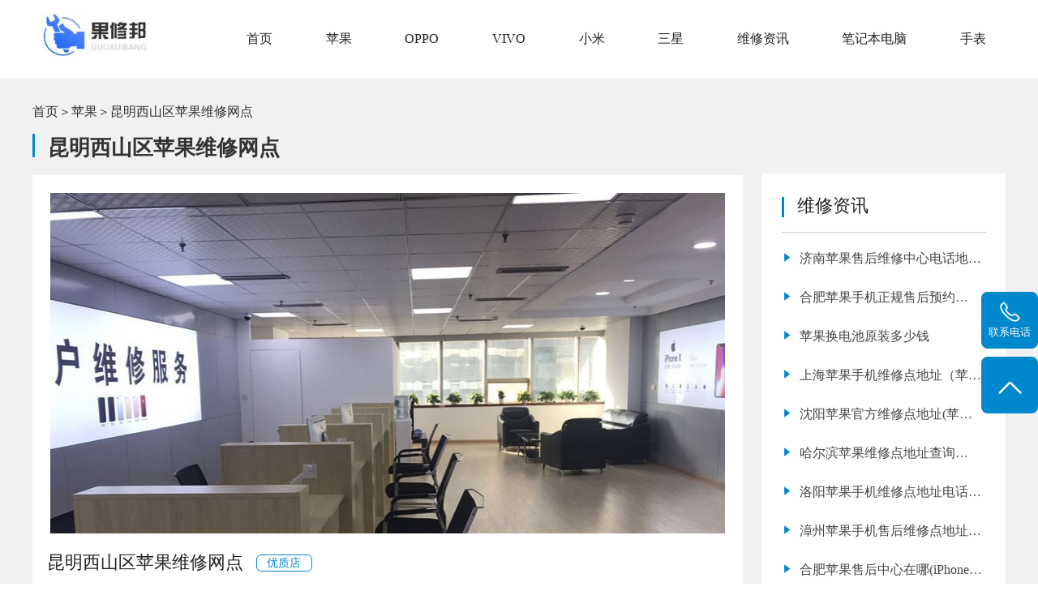

--- FILE ---
content_type: text/html; charset=utf-8
request_url: http://www.pgshwx.com/wxwd/km/1290.html
body_size: 5998
content:
<!doctype html>
<html>
<head>
    <meta charset="utf-8">
    <meta name="viewport" content="width=device-width,initial-scale=1.0, minimum-scale=1.0, maximum-scale=1.0, user-scalable=no" />
    <title>昆明市西山区苹果维修服务网点-果修邦</title>
    <meta name="keywords" content="昆明市,西山区,苹果,售后,维修,网点,昆明市," />
    <meta name="description" content="昆明苹果售后服务中心提供昆明iphone手机售后维修服务网点地址查询。" />
    <meta name="renderer" content="webkit" />
    <meta http-equiv="X-UA-Compatible" content="IE=edge" />
    <meta name="baidu-site-verification" content="code-EH2HbZVmaw" />
    <link rel="stylesheet" href="http://www.pgshwx.com/Skins/apple/css/font-awesome-4.7.0/css/font-awesome.css">
    <link href="http://www.pgshwx.com/Skins/apple/css/style.css" rel="stylesheet" type="text/css" />
    <link href="http://www.pgshwx.com/Skins/apple/css/banner.css" rel="stylesheet" type="text/css">
    <link rel="stylesheet" href="http://www.pgshwx.com/Skins/apple/css/swiper.min.css" />
    <link rel="stylesheet" href="http://www.pgshwx.com/Skins/apple/css/head.css" />
    <link rel="stylesheet" href="http://www.pgshwx.com/Skins/apple/css/reset.css" />
    <script src="http://www.pgshwx.com/Skins/apple/js/swiper.min.js"></script>
    <script src="http://www.pgshwx.com/Skins/apple/js/jquery-2.1.4.min.js"></script>
    <script src="http://www.pgshwx.com/Skins/apple/js/banner.js"></script>
    <link rel="shortcut icon" href="/favicon(1).ico" type="image/x-icon" />
</head>

<body>



    <!-- 导航 -->
    <header class="header" style="background-color:#fff;">
        <div class="container clearfix" style=" margin:auto; padding:0px; max-width:1200px;">
            <div class="nav_pc_logo"><a href="http://www.pgshwx.com/"><img src="/upload/img/web/20224521024555bd39c9e7-b57e-48bc-8c08-7decb323305b.jpg" alt=""></a></div>
            <nav class="fr nav">
                <ul class="navbar_nav" data-in="fadeInDown" data-out="fadeOutUp" style="width:100%; display:flex; justify-content:space-between;">
                    <li><a href="http://www.pgshwx.com/">首页</a></li>
                    <li><a id="wxwd" href="http://www.pgshwx.com/wxwd/">苹果</a></li>
                    <li><a id="wxwd" href="http://www.pgshwx.com/OPPO/">OPPO</a></li>
                    <li><a id="wxwd" href="http://www.pgshwx.com/VIVO/">VIVO</a></li>
                    <li><a id="wxwd" href="http://www.pgshwx.com/xiaoM/">小米</a></li>
                    <li><a id="wxwd" href="http://www.pgshwx.com/sanxing/">三星</a></li>
                    <li class="dropdown">
                        <a id="wxzx" href="http://www.pgshwx.com/wxzx/">维修资讯</a>
                        <div class="dropdown_menu">
                                <a href="http://www.pgshwx.com/wxzx/sjnews/">手机资讯</a>
                                <a href="http://www.pgshwx.com/wxzx/dnnews/">电脑资讯</a>
                                <a href="http://www.pgshwx.com/wxzx/sbnews/">手表资讯</a>
                                <a href="http://www.pgshwx.com/wxzx/pgwx/">苹果维修</a>
                        </div>
                    </li>
                    <li class="dropdown">
                        <a id="wxzx">笔记本电脑</a>
                        <div class="dropdown_menu">
                                <a href="http://www.pgshwx.com/daier/">戴尔</a>
                                <a href="http://www.pgshwx.com/lenovo/">联想</a>
                                <a href="http://www.pgshwx.com/hp/">惠普</a>
                                <a href="http://www.pgshwx.com/asus/">华硕</a>
                                <a href="http://www.pgshwx.com/mac/">苹果电脑</a>
                                <a href="http://www.pgshwx.com/acer/">宏碁</a>
                                <a href="http://www.pgshwx.com/hasee/">神舟</a>
                                <a href="http://www.pgshwx.com/microsoft/">微软</a>
                        </div>
                    </li>
                    <li class="dropdown">
                        <a id="wxzx">手表</a>
                        <div class="dropdown_menu">
                            <a href="http://www.pgshwx.com/jijia/">积家</a>
                            <a href="http://www.pgshwx.com/rolex/">劳力士</a>
                            <a href="http://www.pgshwx.com/Longines/">浪琴</a>
                            <a href="http://www.pgshwx.com/omega/">欧米茄</a>
                            <a href="http://www.pgshwx.com/patek/">百达翡丽</a>
                            <a href="http://www.pgshwx.com/vacheron/">江诗丹顿</a>
                            <a href="http://www.pgshwx.com/tissot/">天梭</a>
                            <a href="http://www.pgshwx.com/IWC/">万国</a>
                            <a href="http://www.pgshwx.com/tudor/">帝舵</a>
                        </div>
                    </li>
                </ul>
            </nav>

        </div>
    </header>
    <!--移动端的导航-->
    <div class="nav_mo" style="background-color:#fff;">
        <div class="nav_mo_logo"><a href="http://www.pgshwx.com/"><img src="/upload/img/web/20224621024629675e0cd1-1a5d-4484-aa22-76bf4886835b.jpg" alt=""></a></div>
        <div class="nav_mo_ico"><a href="javascript:void(0)" id="navToggle"><i class="fa fa-navicon"></i> </a></div>
        <div class="clear"></div>
        <nav class="m_nav">
            <div class="top clearfix"><img src="http://www.pgshwx.com/Skins/apple/images/closed.png" alt="" class="closed" /></div>
            <ul class="ul" data-in="fadeInDown" data-out="fadeOutUp">
                <li><a href="http://www.pgshwx.com/">首页</a></li>
                <li><a id="wxwd" href="http://www.pgshwx.com/wxwd/">苹果</a></li>
                <li><a id="wxwd" href="http://www.pgshwx.com/OPPO/">OPPO</a></li>
                <li><a id="wxwd" href="http://www.pgshwx.com/VIVO/">VIVO</a></li>
                <li><a id="wxwd" href="http://www.pgshwx.com/xiaoM/">小米</a></li>
                <li><a id="wxwd" href="http://www.pgshwx.com/sanxing/">三星</a></li>
                <li class="dropdown">
                    <a id="wxzx">维修资讯</a>
                    <div class="dropdown_menu">
                            <a href="http://www.pgshwx.com/wxzx/sjnews/">手机资讯</a>
                            <a href="http://www.pgshwx.com/wxzx/dnnews/">电脑资讯</a>
                            <a href="http://www.pgshwx.com/wxzx/sbnews/">手表资讯</a>
                            <a href="http://www.pgshwx.com/wxzx/pgwx/">苹果维修</a>
                    </div>
                </li>
                <li class="dropdown">
                    <a id="wxzx">笔记本电脑</a>
                    <div class="dropdown_menu">
                            <a href="http://www.pgshwx.com/daier/">戴尔</a>
                            <a href="http://www.pgshwx.com/lenovo/">联想</a>
                            <a href="http://www.pgshwx.com/hp/">惠普</a>
                            <a href="http://www.pgshwx.com/asus/">华硕</a>
                            <a href="http://www.pgshwx.com/mac/">苹果电脑</a>
                            <a href="http://www.pgshwx.com/acer/">宏碁</a>
                            <a href="http://www.pgshwx.com/hasee/">神舟</a>
                            <a href="http://www.pgshwx.com/microsoft/">微软</a>
                    </div>
                </li>
                <li class="dropdown">
                    <a id="wxzx">手表</a>
                    <div class="dropdown_menu">
                            <a href="http://www.pgshwx.com/jijia/">积家</a>
                            <a href="http://www.pgshwx.com/rolex/">劳力士</a>
                            <a href="http://www.pgshwx.com/Longines/">浪琴</a>
                            <a href="http://www.pgshwx.com/omega/">欧米茄</a>
                            <a href="http://www.pgshwx.com/patek/">百达翡丽</a>
                            <a href="http://www.pgshwx.com/vacheron/">江诗丹顿</a>
                            <a href="http://www.pgshwx.com/tissot/">天梭</a>
                            <a href="http://www.pgshwx.com/IWC/">万国</a>
                            <a href="http://www.pgshwx.com/tudor/">帝舵</a>
                    </div>
                </li>
            </ul>
        </nav>
    </div>

    <!-- banner-->
 
    
<div class="wangdian_s">
    <div class="center">
        <div style="display:flex; align-items:center;"><a href="http://www.pgshwx.com/">首页</a><span>＞</span><a href="http://www.pgshwx.com/wxwd/">苹果</a><span>＞</span><a>昆明西山区苹果维修网点</a></div>
        <div class="wangdian_left">
            <div class="wangdian1">
                <div class="center">
                    <div class="title1">
                        <span></span>
                        <h2>昆明西山区苹果维修网点</h2>
                    </div>
                    <div class="xiangqing">
                        <div class="tu">
                                <img src="/upload/img/web/2023430901430257848fbf-73fb-4a35-bed9-268bc8a43307.jpg">
                        </div>
                        <div class="top">
                            <h2>昆明西山区苹果维修网点</h2>
                            <span>优质店</span>
                        </div>
                        <div class="bottom">
                            <div><i><img src="http://www.pgshwx.com/Skins/apple/images/shouji.png"></i><p><strong>支持产品：</strong>受理iphone、ipad、imac、MacBook等苹果电子产品</p></div>
                                <div><i><img src="http://www.pgshwx.com/Skins/apple/images/xiao_1.png"></i><p class="p01"><strong>预约热线：</strong>400-069-8800</p></div>
                            <div><i><img src="http://www.pgshwx.com/Skins/apple/images/xiao_4.png"></i><p><strong>服务时间：</strong>09:00-19:30</p></div>
                                <a href="tel:400-069-8800"><h3><div><img src="http://www.pgshwx.com/Skins/apple/images/dianhua1.png"></div><p>在线咨询</p></h3></a>
                        </div>
                    </div>

                </div>
                <div class="clear"></div>
            </div>

            <div class="tuijian">
                <div class="center">
                    <div class="title1">
                        <span></span>
                        <h2>附近手机维修点推荐</h2>
                    </div>
                    <ul>
                            <li>
                                <div class="tu">
                                        <img src="/upload/img/web/20235609015644a55ae5c1-97cb-4ff2-a77e-09242a3769bd.jpg">
                                </div>
                                <div class="top">
                                    <a href="http://www.pgshwx.com/wxwd/km/174.html"><h2>昆明苹果手机维修点</h2></a>
                                    <span>优质店</span>
                                </div>
                                <div class="bottom">
                                    <p><strong>支持产品：</strong>受理iphone、ipad、imac、MacBook等苹果电子产品</p>
                                        <p><strong>预约热线：</strong>400-069-8800</p>
                                    <p><strong>服务时间：</strong>09:00-19:30</p>
                                </div>
                            </li>
                            <li>
                                <div class="tu">
                                        <img src="/upload/img/web/2023430901430257848fbf-73fb-4a35-bed9-268bc8a43307.jpg">
                                </div>
                                <div class="top">
                                    <a href="http://www.pgshwx.com/wxwd/km/1290.html"><h2>昆明西山区苹果维修网点</h2></a>
                                    <span>优质店</span>
                                </div>
                                <div class="bottom">
                                    <p><strong>支持产品：</strong>受理iphone、ipad、imac、MacBook等苹果电子产品</p>
                                        <p><strong>预约热线：</strong>400-069-8800</p>
                                    <p><strong>服务时间：</strong>09:00-19:30</p>
                                </div>
                            </li>
                    </ul>

                </div>
                <div class="clear"></div>
            </div>
        </div>
        <div class="float_r" style="margin-top:65px;">

            <div class="top">
                <span></span>
                <h2>维修资讯</h2>
            </div>
            <div class="bottom">
                <ul>

                        <li>
                            <span><img src="http://www.pgshwx.com/Skins/apple/images/xing.png"></span>
                            <a href="http://www.pgshwx.com/wxzx/40904.html"><p>济南苹果售后维修中心电话地址(iPhone 13 mini WiFi连接不上修理教程)</p></a>
                        </li>
                        <li>
                            <span><img src="http://www.pgshwx.com/Skins/apple/images/xing.png"></span>
                            <a href="http://www.pgshwx.com/wxzx/38513.html"><p>合肥苹果手机正规售后预约(iPhone 12 拍照黑屏维修)</p></a>
                        </li>
                        <li>
                            <span><img src="http://www.pgshwx.com/Skins/apple/images/xing.png"></span>
                            <a href="http://www.pgshwx.com/wxzx/11417.html"><p>苹果换电池原装多少钱</p></a>
                        </li>
                        <li>
                            <span><img src="http://www.pgshwx.com/Skins/apple/images/xing.png"></span>
                            <a href="http://www.pgshwx.com/wxzx/32890.html"><p>上海苹果手机维修点地址（苹果电池多少钱）</p></a>
                        </li>
                        <li>
                            <span><img src="http://www.pgshwx.com/Skins/apple/images/xing.png"></span>
                            <a href="http://www.pgshwx.com/wxzx/37476.html"><p>沈阳苹果官方维修点地址(苹果X 无线充电失效常见问题)</p></a>
                        </li>
                        <li>
                            <span><img src="http://www.pgshwx.com/Skins/apple/images/xing.png"></span>
                            <a href="http://www.pgshwx.com/wxzx/42701.html"><p>哈尔滨苹果维修点地址查询(iPhone 14 自动重启维修售后)</p></a>
                        </li>
                        <li>
                            <span><img src="http://www.pgshwx.com/Skins/apple/images/xing.png"></span>
                            <a href="http://www.pgshwx.com/wxzx/35710.html"><p>洛阳苹果手机维修点地址电话信息查询</p></a>
                        </li>
                        <li>
                            <span><img src="http://www.pgshwx.com/Skins/apple/images/xing.png"></span>
                            <a href="http://www.pgshwx.com/wxzx/36906.html"><p>漳州苹果手机售后维修点地址电话信息查询</p></a>
                        </li>
                        <li>
                            <span><img src="http://www.pgshwx.com/Skins/apple/images/xing.png"></span>
                            <a href="http://www.pgshwx.com/wxzx/39762.html"><p>合肥苹果售后中心在哪(iPhone 13 电池不耐用维修店推荐)</p></a>
                        </li>
                        <li>
                            <span><img src="http://www.pgshwx.com/Skins/apple/images/xing.png"></span>
                            <a href="http://www.pgshwx.com/wxzx/42269.html"><p>苏州apple售后维修中心(iPhone 13 Pro Max 进水后自动关机常见问题)</p></a>
                        </li>
                </ul>
            </div>
        </div>
    </div>
    <div class="clear"></div>
</div>


    <!-- 底部 -->
    <footer class="footer" >
        <div class="center">
                <div class="foot_bottom">
                    <div class="logo_b"><img src="/upload/img/web/20224621024640bb5c159a-7021-409f-b024-2058cf61cfc7.png"></div>
                    <div class="foot_b">
                        <div class="ll">
                            <a href="http://www.pgshwx.com/"><p>首页</p></a>
                            <a href="http://www.pgshwx.com/wxwd/"><p>苹果</p></a>
                            <a href="http://www.pgshwx.com/OPPO/"><p>OPPO</p></a>
                            <a href="http://www.pgshwx.com/VIVO/"><p>VIVO</p></a>
                            <a href="http://www.pgshwx.com/xiaoM/"><p>小米</p></a>
                            <a href="http://www.pgshwx.com/sanxing/"><p>三星</p></a>
                            <a href="http://www.pgshwx.com/wxzx/"><p>维修资讯</p></a>
                        </div>
                        <div class="rr">
                            <span>推荐网点</span>
                                <a href="http://www.pgshwx.com/wxwd/heb/1775.html"><p>三星南岗区维修中心</p></a>
                                <a href="http://www.pgshwx.com/wxwd/nj/1438.html"><p>戴尔维修-河西万达店</p></a>
                                <a href="http://www.pgshwx.com/wxwd/cd/1577.html"><p>oppo青羊区客服中心</p></a>
                        </div>
                    </div>

                    <div class="foot-z">
                        <div class="dianhua">
                                    <p class="p01">联系电话：<strong id="phone2">400-069-8800</strong></p>
                            <p class="p02">地址：上海、北京、广州、深圳、天津、南京、济南、杭州、成都等</p>
                        </div>
                    </div>
                    <div class="banquan"><p>版权所有：Copyright&copy2024 www.pgshwx.com All Rights Reserved 版权所有.<a href='https://beian.miit.gov.cn/' style="color:#ccc;">鲁ICP备2021047327号-2</a></p></div>
                </div>
        </div>
    </footer>
    <!--  定位 -->
    <div class="bottom_fixed">
                <div class="bottom_fixed">
                    <a href="tel:400-069-8800" id="phone5">
                        <div>
                            <img src="http://www.pgshwx.com/Skins/apple/images/dianhua.png" alt="">
                            <p>维修热线</p>
                        </div>
                    </a>
                </div>
    </div>
    <div class="fixed">
        <ul>
            <li>
                <div class="img1">
                    <img src="http://www.pgshwx.com/Skins/apple/images/tel.png" alt="" />
                </div>
                <p>联系电话</p>
                        <a href="tel:400-069-8800" id="phone3">
                            <p class="p1" id="phone4"><span>官方联系电话</span>400-069-8800</p>
                        </a>
            </li>
            <li id="btn">

                <div class="img1">
                    <img src="http://www.pgshwx.com/Skins/apple/images/shangjiantou.png" alt="" />
                </div>

            </li>
        </ul>
    </div>



    <script>
        $(function () {
            //超过一定高度导航添加类名
            var nav = $("header"); //得到导航对象
            var win = $(window); //得到窗口对象
            var sc = $(document);//得到document文档对象。
            win.scroll(function () {
                if (sc.scrollTop() >= 100) {
                    nav.addClass("on");
                } else {
                    nav.removeClass("on");
                }
            })

            //移动端展开nav
            $('#navToggle').on('click', function () {
                $('.m_nav').addClass('open');
            })
            //关闭nav
            $('.m_nav .top .closed').on('click', function () {
                $('.m_nav').removeClass('open');
            })

            //二级导航  移动端
            $(".m_nav .ul li").click(function () {
                $(this).children("div.dropdown_menu").slideToggle('slow')
                $(this).siblings('li').children('.dropdown_menu').slideUp('slow');
            });
        })
    </script>


    <script src="http://www.pgshwx.com/Skins/apple/js/easySlider.js"></script>
    <script type="text/javascript">
        $(function () {
            $("#slider").easySlider({
                slideSpeed: 600,
                paginationSpacing: "15px",
                paginationDiameter: "12px",
                paginationPositionFromBottom: "20px",
                slidesClass: ".slides",
                controlsClass: ".controls",
                paginationClass: ".pagination"
            });
        });
    </script>
    
    <script src="http://pv.sohu.com/cityjson?ie=utf-8"></script>

    <script type="text/javascript">
        $(document).ready(function () {
                $.ajax({
                    type: "POST",
                    url: "http://www.pgshwx.com/Html/GetIpAddress",
                    contentType: 'application/x-www-form-urlencoded;charset=utf-8',
                    data: { ip: returnCitySN["cip"] },
                    success: function (datas) {
                        $.ajax({
                            type: "POST",
                            url: "http://www.pgshwx.com/Html/ViewPage",
                            data: { city: datas, path="wxwd", prj=null, page=null },
                            contentType: 'application/json;charset=utf-8',
                            success: function (list) {
                                System.Collections.Generic.List`1[Coldairarrow.Entity.Hospital.CMS_ZX_Hospital]=list;
                            },
                            error: function (e) {
                                console.log(e);
                            }
                        })
                    },
                    error: function (e) {
                        console.log(e);
                    }
                });
        });
    </script>


    <script>
        
        var _hmt = _hmt || [];
(function() {
  var hm = document.createElement("script");
  hm.src = "https://hm.baidu.com/hm.js?0d7ceca44f06ca17ef76ad0be11eaac2";
  var s = document.getElementsByTagName("script")[0]; 
  s.parentNode.insertBefore(hm, s);
})();

    </script>

</body>
</html>



--- FILE ---
content_type: text/css
request_url: http://www.pgshwx.com/Skins/apple/css/style.css
body_size: 9230
content:

@charset "utf-8";
/* CSS Document */
body {
	margin:0px;
	padding: 0px;
    font-family:"微软雅黑";
	color:#666666;
	margin:0px;
	padding:0px; background-color:#fff;
	overflow-x: hidden;
	box-sizing: border-box;
	
	}
*{font-family:"微软雅黑";}
li{list-style:none}
ul{padding-left:0;margin:0 0}
a{color:#666;text-decoration:none;}
.center{max-width:1200px;margin:0 auto}
h2,h3,h4,h5,p{margin:0 0;padding:0 0;font-weight:500;}
h1{font-size:2rem;}
.ctrl span{ float:left; cursor:pointer;}
input,textarea,select{outline:none;font-family:"微软雅黑";}
img{border:none}
.cursor_pointer{
	cursor:pointer;
}
button{
	cursor:pointer;
}
.float_l{ float:left;}
.float_r{ float:right;}
.clear{clear:both}
.position_r{position: relative;}
.position_a{position: absolute;}
@media screen and (min-width:320px) {html {font-size:90%;}}
@media screen and (min-width:400px) {html {font-size:90%}}
@media screen and (min-width:480px) {html {font-size:97.5%}}
@media screen and (min-width:560px) {html {font-size:100%}}
@media screen and (min-width:600px) {html{font-size:112.5%}}
@media screen and (min-width:640px) {html {font-size:100%}}

.product .list{ width:75%; float:right;}
.list{ width:100%; max-width:1200px; margin:auto; float:right;}
.list ul li{ width:30.3%; margin:0 1.5% 3% 1.5%; float:left;position: relative;transition: 0.6s;}
.list ul li .list_border{  background: #fff; transition:0.3s; border:1px solid #ccc;}
.list ul li .list_img{ width:100%; height:0; padding-top:49%; position:relative; overflow:hidden; margin:auto; }
.list ul li .list_img img{ position:absolute; width:100%; top:50%; left:50%; transform:translate(-50%,-50%); -moz-transform:translate(-50%,-50%); -ms-transform:translate(-50%,-50%); -o-transform:translate(-50%,-50%); -webkit-transform:translate(-50%,-50%);  }
.list ul li:hover{ transform: scale(1.04,1.04)}

.list ul li .list_text{ padding:2% 0;}
.list ul li .list_border:hover h3{ color:#0088cc;}
.list ul li .list_text p{ font-size:1rem;color:#666; margin-top:1rem;text-align: center; margin-bottom:2rem; overflow:hidden;white-space: nowrap;text-overflow: ellipsis;}
.list ul li .list_text h3{font-size:1.4rem; color:#222; text-align: center; margin-top:1.6rem;}
/*.list ul li .list_border:hover .list_text{color:#f17901; } */



.wangdian{ background:#f1f1f1; padding-top:2rem;}
.wangdian .float_l{ width:73%; float: left;}
.wangdian .float_l ul{ overflow:hidden;}
.wangdian .float_l ul li{width:94%; overflow: hidden; background: #fff; padding:3%; margin-bottom:1rem;}
.wangdian ul li .tu{width:27%; float: left;margin-right:1rem; border:4px solid #fff;  padding-top: 20%; position: relative;overflow: hidden; }
.wangdian ul li .tu img{width:100%;    position: absolute;width: 100%; top: 0;  left: 0; height:100%;}
.wangdian ul li .top{ overflow:hidden;margin-bottom:0.6rem;}
.wangdian ul li .top h2{ font-size:1.2rem; color:#222; line-height: 2rem; float: left; }
.wangdian ul li .top h2:hover{color:#0088cc;}
.wangdian ul li .top span{display:block; width:8%; float: left; border:1px solid #0088cc; text-align: center; margin-left:1rem; font-size:0.9rem; color:#0088cc; margin-top:0.3rem; border-radius: 6px;}
.wangdian ul li .bottom p{ font-size:1rem; color:#666; line-height: 2.2rem;}
.wangdian ul li .bottom p strong{ font-weight:500; color:#444;}
.wangdian ul li .bottom i{ float:left; margin-top:0.5rem; margin-right:0.6rem;}
.wangdian ul li .bottom div{ overflow:hidden;}
.wangdian ul li .bottom .p01{ color:#0088cc; font-weight: 600; font-size:1.1rem;}
.wangdian ul li .bottom .dianhua{ margin-top:1rem; width:20%;height: 2.4rem; text-align: center; font-size: 1rem; color:#fff; border-radius: 8px; background: #0088cc; overflow: hidden;}
.wangdian ul li .bottom .dianhua div{ width:18%; float: left; margin-right:0.8rem; margin-left:1rem; margin-top:0.3rem;}
.wangdian ul li .bottom .dianhua div img{ width:100%;}
.wangdian ul li .bottom .dianhua p{ float:left; color:#fff;line-height: 2.4rem;}

.wangdian .chengshi{ width:96%; overflow:hidden; padding:1rem 2% 1rem 2%; background: #fff; margin-bottom:1rem;}
.wangdian .chengshi span{  float:left; font-size:1.1rem; color:#222;  display: block;line-height: 2rem;}
.wangdian .chengshi p{ font-size:1rem; color:#0088cc; float: left; margin:0 0.6%; line-height: 2rem;}
.wangdian .float_r1{ margin-top:0;}



.wangdian_left{ width:73%; float: left; overflow: hidden;}
.wangdian1 .xiangqing{  background: #fff; width:96%; padding:2%; overflow: hidden;}
.wangdian1 .xiangqing .tu{width:99%; margin-right:2rem; border:4px solid #fff;  padding-top: 50%; position: relative;overflow: hidden; }
.wangdian1 .xiangqing .tu img{width:100%;    position: absolute;width: 100%; top: 0;  left: 0; height:100%;}
.wangdian1 .xiangqing .top{ overflow:hidden;margin-bottom:0.6rem; border-bottom:1px dashed #ccc; padding-bottom:1rem; margin-top:1rem;}
.wangdian1 .xiangqing .top h2{ font-size:1.4rem; color:#222; line-height: 2rem; float: left; display: block;
        display: -webkit-box;
        -webkit-box-orient: vertical;
        -webkit-line-clamp: 1;
        overflow: hidden;}
.wangdian1 .xiangqing .top h2:hover{color:#0088cc;}
.wangdian1 .xiangqing .top span{display:block; width:8%; float: left; border:1px solid #0088cc; text-align: center; margin-left:1rem; font-size:0.9rem; margin-top:0.4rem;color:#0088cc;  border-radius: 6px;}
.wangdian1 .xiangqing .bottom{ overflow:hidden;}
.wangdian1 .xiangqing .bottom p{ font-size:1rem; color:#666; line-height: 2rem;}
.wangdian1 .xiangqing .bottom p strong{ font-weight:500; color:#444;}
.wangdian1 .xiangqing .bottom div{ overflow:hidden;}
.wangdian1 .xiangqing .bottom div i{float:left; margin-top:0.5rem; margin-right:0.6rem;}
.wangdian1 .xiangqing .bottom div .p01{ color:#0088cc; font-weight: 600; font-size:1.1rem;}
.wangdian1 .xiangqing .bottom h3{ margin-top:1rem; width:20%;height: 2.4rem; text-align: center; font-size: 1rem; color:#fff; border-radius: 8px; background: #0088cc; overflow: hidden;}
.wangdian1 .xiangqing .bottom h3 div{ width:18%; float: left; margin-right:0.8rem; margin-left:1rem; margin-top:0.3rem;}
.wangdian1 .xiangqing .bottom h3 div img{ width:100%;}
.wangdian1 .xiangqing .bottom h3 p{ float:left; color:#fff;line-height: 2.4rem;}
 .float_r{ width:21%; float: right; background: #fff; padding:2%;}
.float_r .top{ overflow:hidden; border-bottom:1px solid #ccc; padding-bottom:1rem; margin-bottom:1rem;}
.float_r .top span{width:3px; height:1.6rem; background: #0088cc; margin-right:1rem; float:left; display: block; margin-top:0.3rem;}
.float_r .top h2{font-size:1.4rem; color:#222;  float: left; line-height: 2rem;}
.float_r .bottom ul{ overflow:hidden; margin-top:1rem;}
.float_r .bottom ul li{width:100%; overflow: hidden; margin-bottom:1rem;}
.float_r .bottom  ul li p{ font-size:1rem; color:#444; line-height: 2rem; float: left; width:90%; 
	    display: block; display: -webkit-box;-webkit-box-orient: vertical;-webkit-line-clamp: 1;overflow: hidden;}
.float_r .bottom ul li span{ float:left; margin-right:0.6rem;width:5%; margin-top:0.5rem;}
.float_r .bottom ul li span img{width:100%;}
.float_r .bottom  ul li p:hover{ color:#0088cc;}
.float_r1  h3{ font-size: 2.2rem; color:#0088cc; display: block;    font-family: "Impact";}
.float_r1{width:21%; float: right; background: #fff; padding:2%; margin-bottom:1rem; }
.float_r1 .top{overflow:hidden; border-bottom:1px solid #ccc; padding-bottom:1rem; margin-bottom:1rem;}
.float_r1 .top span{width:3px; height:1.6rem; background: #0088cc; margin-right:1rem; float:left; display: block; margin-top:0.3rem;}
.float_r1 .top h2{font-size:1.4rem; color:#222;  float: left; line-height: 2rem;}
.wangdian_s{ background:#f1f1f1; padding:2rem 0;}


.float_r2{width:21%; float: right; background: #fff; padding:2%; margin-bottom:1rem; margin-top:2rem;}
.float_r2 .top{overflow:hidden; border-bottom:1px solid #ccc; padding-bottom:1rem; margin-bottom:1rem;}
.float_r2 .top span{width:3px; height:1.6rem; background: #0088cc; margin-right:1rem; float:left; display: block; margin-top:0.3rem;}
.float_r2 .top h2{font-size:1.4rem; color:#222;  float: left; line-height: 2rem;}
.float_r2 ul{ overflow:hidden; margin-top:2rem;}
.float_r2 ul li{ width:100%; padding-bottom:1rem; border-bottom:1px dashed #ccc; overflow: hidden; margin-top:1rem;}
.float_r2 ul li .tu1{ width:15%; float: left; margin-right:1rem;}
.float_r2 ul li .tu1 img{ width:100%;}
.float_r2 ul li .wenzi1{ width: 78%; float: right;}
.float_r2 ul li .wenzi1 p{ font-size:1rem; color:#333; line-height: 1.6rem; display: -webkit-box;-webkit-box-orient: vertical;-webkit-line-clamp: 2;overflow: hidden;}
.float_r2 ul li .wenzi1 span{ font-size:0.86rem; margin-top:0.6rem; color:#999; display: block;}




.wangdian .tupian{ width:94%; padding:3%; background: #fff; margin-bottom:1rem;}
.wangdian .tupian img{width:100%; height:100%;}
.wangdian .tupian .wenzi p:nth-child(1){ font-size:1.8rem; color:#fff; margin-top:-170px; text-align: center; letter-spacing:4px;}
.wangdian .tupian .wenzi p:nth-child(2){ font-size:1.8rem; color:#fff; text-align: center; margin-top:0.4rem;letter-spacing:4px;}
.wangdian .tupian .wenzi span{ font-size:1rem; color:#fff;  text-align: center; display: block; margin-top:0.6rem; 
display: -webkit-box;-webkit-box-orient: vertical;-webkit-line-clamp: 1;overflow: hidden;}
.wangdian .tupian .wenzi h2{ font-size:2.2rem; text-align: center; color:#fff; margin-top:0.6rem; font-weight: 600;}
.wangdian .tupian .wenzi h4{ font-size:1rem;  color:#333; margin-top:0.6rem;  margin-top:0.6rem;}
.wangdian .tupian .wenzi h4 strong{ font-size: 1.2rem;}


.index_wangdian{ overflow: hidden; background: #f7f7f7; }
.index_wangdian .float_l{ width:73%; float: left; margin-top:4rem;}
.index_wangdian .float_l ul{ overflow:hidden;}
.index_wangdian .float_l ul li{width:100%; overflow: hidden; background: #fff; border-bottom:1px dashed #e5e5e5; margin-top:1rem; padding-bottom: 1rem;}
.index_wangdian .float_l ul li:nth-last-child(1){ border-bottom: none;}
.index_wangdian ul li .tu{width:22%; float: left;margin-right:1rem; border:4px solid #fff;  padding-top: 20%; position: relative;overflow: hidden; }
.index_wangdian ul li .tu img{width:100%;    position: absolute;width: 100%; top: 0;  left: 0; height:100%;}
.index_wangdian ul li .wenzi{ width:74%; float: right;}
.index_wangdian ul li .wenzi .dianhua{ margin-top:1rem;}
.index_wangdian ul li .wenzi .dianhua span{ width:40%; background: #0088cc; border-radius: 10px; line-height: 2.3rem; font-size:0.9rem; color:#fff; display: block;  margin-top:1rem; text-align: center; display: none;}

.index_wangdian ul li .top{ overflow:hidden;margin-bottom:0.2rem;}
.index_wangdian ul li .top h2{ font-size:1.2rem; color:#222; line-height: 2rem; float: left; display: -webkit-box;
-webkit-box-orient: vertical;-webkit-line-clamp:1;overflow: hidden;}
.index_wangdian ul li .top h2:hover{color:#0088cc;}
.index_wangdian ul li .top span{display:block; width:12%; float: left; border:1px solid #0088cc; text-align: center; margin-left:1rem; font-size:0.9rem; color:#0088cc; margin-top:0.3rem; border-radius: 6px;}
.index_wangdian ul li .bottom p{ font-size:0.9rem; color:#666; line-height: 2rem; 
display: -webkit-box;-webkit-box-orient: vertical;-webkit-line-clamp:1;overflow: hidden;}
.index_wangdian ul li .bottom p strong{ font-weight:500; color:#444; font-size:0.9rem;}
.index_wangdian ul li .bottom i{ float:left; margin-top:0.5rem; margin-right:0.6rem;}
.index_wangdian ul li .bottom div{ overflow:hidden;}
.index_wangdian ul li .bottom .p01{ color:#0088cc; font-weight: 600; font-size:1rem;}
.index_wangdian ul li .bottom h3{ margin-top:0.9rem; width:20%;height: 2rem; text-align: center; font-size: 0.9rem; color:#fff; border-radius: 8px; background: #0088cc; overflow: hidden;}
.index_wangdian ul li .bottom h3 div{ width:18%; float: left; margin-right:0.8rem; margin-left:1rem; margin-top:0.3rem;}
.index_wangdian ul li .bottom h3 div img{ width:100%;}
.index_wangdian ul li .bottom h3 p{ float:left; color:#fff;line-height: 2rem;}
.index_wangdian .float_l .float_l1{ margin-bottom:2rem; background: #fff; margin-top:2rem; width:94%; padding:3%; margin:auto;}
.index_wangdian .float_l .float_l1 #ul_1{ overflow:hidden; margin-bottom:1rem;}
.index_wangdian .float_l .float_l1 #ul_1 li{ width:20%; float: left; margin:1%;  background: #f5f5f5; border-radius: 4px; padding:0; border-bottom:none;}
.index_wangdian .float_l .float_l1 #ul_1 li:hover{background:#0088cc; }
.index_wangdian .float_l .float_l1 #ul_1 p{  text-align: center; padding:0 1.5%; font-size:1rem; color:#222; line-height: 2rem; cursor:pointer;}
.index_wangdian .float_l .float_l1 #ul_1 p:hover{ background: #0088cc; border-radius: 6px; color:#fff;}
.index_wangdian .float_l .float_l1 #ul_1 .active{ background: #0088cc; border-radius: 6px; color:#fff;}
.index_wangdian .float_l #ul_2 li{ display:none;}
.index_wangdian .float_l #ul_2 li .box{ overflow:hidden; border-bottom:1px solid #e5e5e5; padding-bottom:1rem; margin-bottom:1rem; }
.index_wangdian .float_l #ul_2 .ul_block{ display:flex;}
.index_wangdian .float_l #ul_2 li .box:nth-last-child(1){ border-bottom:none;}
.index_wangdian .float_l #ul_2 li{ padding-bottom: 0;}
.index_wangdian .float_l #ul_2 li:nth-last-child(1){ border-bottom: none;}


.index_wangdian .float_l .float_l2{ margin-top:2rem;}
.index_wangdian .float_l .float_l2 ul{ overflow:hidden;}
.index_wangdian .float_l .float_l2 ul li{ width:96%; padding:1% 2%; border-bottom:1px dashed #ddd;}
.index_wangdian .float_l .float_l2 ul li p{ font-size:1.1rem; color:#333; line-height: 2rem;}
.index_wangdian .float_l .float_l2 ul li span{ display:block; font-size:0.9rem; color:#999;}
.index_wangdian .float_l .float_l2 ul li p:hover{ color:#0088cc;}

.chengshi1{width:21%; float: right; background: #fff; padding:2%; margin-bottom:1rem; margin-top:4rem;}
.chengshi1 .top{overflow:hidden; border-bottom:1px solid #ccc; padding-bottom:1rem; margin-bottom:1rem;}
.chengshi1 .top span{width:3px; height:1.6rem; background: #0088cc; margin-right:1rem; float:left; display: block; margin-top:0.3rem;}
.chengshi1 .top h2{font-size:1.4rem; color:#222;  float: left; line-height: 2rem;}
.chengshi1 .bottom{ overflow: hidden;}
.chengshi1 .bottom p{ font-size: 0.9rem; color:#666; float: left; margin-right: 1rem; line-height: 1.8rem;}
.chengshi1 .bottom p:hover{ color:#3521f6;}
.guanggao{ margin:2rem auto; width:100%;}
.guanggao img{ width:100%;}
.index_news{ background: #f7f7f7; padding:2rem 0 4rem 0; }
.index_news .box{ background: #fff; padding:3%; width:94%;}
.index_news .title2{ overflow: hidden;}
.index_news .title2 p{ font-size: 1.8rem; color:#333; text-align: center; font-weight: 600;}
.index_news .top_t{ width:100%; overflow: hidden; margin-top:2rem; border-bottom: 1px solid #e5e5e5; padding-bottom: 1rem;display:flex;justify-content:flex-start;align-items:center;}
.index_news .top_t p{ color:#444; font-size: 1.1rem; color:#444; float: left; font-weight: 600;}
.index_news .top_t a{ float: left; font-size: 1rem; float: left;  margin-right: 2rem;padding:0.5rem 1rem;border-radius:0.3rem;}
.index_news .text{ overflow: hidden; margin-top:3rem;}
.index_news .text .left{ width:40%; float: left; }
.index_news .text .left p{ font-size: 1.2rem; color:#333; }
.index_news .text .left span{ font-size: 0.9rem; color:#999; line-height: 1.8rem; margin-top:0.7rem; display: block; display: -webkit-box;
-webkit-box-orient: vertical;-webkit-line-clamp: 2;overflow: hidden;}
.index_news .text .left div{ width:100%; height:300px; margin-top:1rem;}
.index_news .text .left div img{ width:100%;height:280px;}
.index_news .text .right{ width:56%; float: right;} 
.index_news .text .right ul{ overflow: hidden;}
.index_news .text .right ul li{ width:100%; overflow: hidden; margin-bottom: 1.4rem; margin-top:0.6rem;}
.index_news .text .right ul li div{ width:30%; float: left; margin-right: 1rem;}
.index_news .text .right ul li div img{ width:100%;}
.index_news .text .right ul li p{ font-size: 1.1rem; color:#333; display: -webkit-box;
-webkit-box-orient: vertical;
-webkit-line-clamp: 1;
overflow: hidden;}
.index_news .text .right ul li span{ font-size: 0.9rem; color:#999; line-height: 1.6rem; display: block; margin-top:0.3rem;display: -webkit-box;
-webkit-box-orient: vertical;
-webkit-line-clamp: 2;
overflow: hidden; }

.banner_b{ overflow: hidden; margin:2rem auto;}
.banner_b ul{ overflow: hidden; }
.banner_b ul li{ width:23%; float: left; margin:1%;}
.banner_b ul li div{ width:15.3%; display: block; margin:auto;}
.banner_b ul li div img{ width:100%;}
.banner_b ul li p{ font-size: 1rem; color:#444; text-align: center; margin-top:0.4rem;}
.banner_b ul li span{ font-size: 0.9rem; color:#999; text-align: center; margin-top:0.4rem; display: block;}












.tuijian { margin-top:2rem;background: #fff; }
.tuijian ul{ overflow:hidden; width:94%; margin:1rem auto;}
.tuijian ul li{ width:43%; float: left; background: #f1f1f1; padding:3%; margin-left:2%; margin-bottom:2%;}
.tuijian ul li:nth-child(1){margin-left:0; }
.tuijian ul li:nth-child(3){margin-left:0; }
.tuijian ul li .tu{width:27%; float: left;margin-right:1rem; border:4px solid #fff;}
.tuijian ul li .tu img{width:100%;}
.tuijian ul li .top{ overflow:hidden;margin-bottom:0.6rem; width:65%; float: left;}
.tuijian ul li .top h2{ font-size:1.2rem; color:#222; line-height: 2rem; float: left;margin-top:1rem; }
.tuijian ul li .top span{display:block; width:40%; float: left; border:1px solid #0088cc; text-align: center; font-size:0.9rem; color:#0088cc; margin-top:0.3rem; border-radius: 6px;}
.tuijian ul li .bottom p{ font-size:1rem; color:#666; line-height: 1.7rem; 
display: -webkit-box;-webkit-box-orient: vertical;-webkit-line-clamp: 1;overflow: hidden;	}
.tuijian ul li .bottom p strong{ font-weight:500; color:#444;}
.tuijian ul li .bottom{ overflow:hidden; float: left; width:65%;}








.news{ background: #f1f1f1; padding-top:2rem;}
.news .float_l{ width:73%; float: left; }
.news .float_l ul{ overflow:hidden;}
.news .float_l ul li{width:96%; overflow: hidden; background: #fff; padding:2%; margin-bottom:1rem;}
.news .float_l ul li span{  margin-top:0.8rem;display:block; color:#999; font-size: 0.9rem;}
.news .float_l ul li h2{ font-size:1.3rem; color:#222; line-height: 2rem; margin-top:0.4rem;display: block;
        display: -webkit-box;
        -webkit-box-orient: vertical;
        -webkit-line-clamp: 1;
        overflow: hidden;}
.news .float_l ul li h2:hover{color:#0088cc;}
.news .float_l ul li p{ font-size:0.9rem; color:#666; line-height: 1.6rem; margin-top:0.6rem;display: block;display: -webkit-box;-webkit-box-orient: vertical;-webkit-line-clamp: 3;overflow: hidden;}
.news .float_r1{ margin-top:0;}
.news .float_l ul li div{ width:26%; float: left; margin-right: 1rem;}
.news .float_l ul li div img{ width:100%; height: 100%; height: 160px;}

.news_details .float_l .tupian{ width:94%; padding:0.6rem 3% 3% 3%; background: #fff; }
.news_details .float_l .tupian img{width:100%; height:100%;}
.news_details .float_l .tupian .wenzi p:nth-child(1){ font-size:1.8rem; color:#fff; margin-top:-170px; text-align: center; letter-spacing:4px;}
.news_details .float_l .tupian .wenzi p:nth-child(2){ font-size:1.8rem; color:#fff; text-align: center; margin-top:0.4rem;letter-spacing:4px;}
.news_details .float_l .tupian .wenzi span{ font-size:1rem; color:#fff;  text-align: center; display: block; margin-top:0.6rem; 
display: -webkit-box;-webkit-box-orient: vertical;-webkit-line-clamp: 1;overflow: hidden;}
.news_details .float_l .tupian .wenzi h2{ font-size:2.2rem; text-align: center; color:#fff; margin-top:0.6rem; font-weight: 600;}
.news_details .float_l .tupian .wenzi h4{ font-size:1rem;  color:#333; margin-top:0.6rem;  margin-top:0.6rem;}
.news_details .float_l .tupian .wenzi h4 strong{ font-size: 1.2rem;}





.location {
    padding: 0 1%;
    max-width: 1200px;
    margin: auto;
	overflow:hidden;
}

 .location p {
        float: left;
        line-height: 60px;
    }

.location span {
        float: left;
        display: block;
        line-height:60px;
        display: -webkit-box;
        -webkit-box-orient: vertical;
        -webkit-line-clamp: 1;
        overflow: hidden;
    }

.location a:hover {
        color: #333;
    }

.location h3 a {
        display: inline-block !important;
    }


/* 底部 */
	
.footer{
	width:100%;
	background:#222;
	}
.footer .center{
	max-width:1200px;
	width:100%;
	margin:auto;
	overflow: hidden;
	}		
.footer .center .logo_b{ width:25%; float: left; margin-top:3.4rem;}		
.footer .center .logo_b img{width:100%;}
.footer .center .foot_b{ width:36%; float: left; margin-top:2rem; margin-right:4%; margin-left:4%;}
.footer .center .foot_b .ll{ width:49%; float: left; border-right:1px dashed #444;}
.footer .center .foot_b .ll span{ font-size:1rem; color:#e5e5e5; display: block; margin-bottom:0.6rem; text-align: center;}
.footer .center .foot_b .ll p{ font-size:0.8rem; color:#666; line-height: 1.4rem;  text-align: center;}
.footer .center .foot_b .ll p:hover{ color:#999;}
.footer .center .foot_b .rr{ width:49%; float: left;}
.footer .center .foot_b .rr span{ font-size:1rem; color:#e5e5e5; display: block;margin-bottom:0.6rem;text-align: center;}
.footer .center .foot_b .rr p{ font-size:0.8rem; color:#666; line-height: 1.4rem;text-align: center;}
.footer .center .foot_b .rr p:hover{ color:#999;}
.footer .center .foot-z{
	width:30%;
	float:right;
	margin:1.4rem 0rem 1.4rem 0rem;
	}

.footer .center .foot-z .dianhua .p01{
	font-size:1rem;
	line-height:30px;
	color:#fff;
	}
.footer .center .foot-z .dianhua .p01 strong{font-size:1.8rem; font-weight: 500;}
.footer .center .foot-z .dianhua span{
	
	font-size:1rem;
	line-height:30px;
	color:#ccc;
	}
.footer .center .foot-z .dianhua .p02{
	font-size:1rem;
	line-height:30px;
	color:#999;
	}
.footer .center .foot-z .dianhua div{ width:40%; border-radius: 10px; border:1px solid #999; text-align: center; line-height: 2.4rem; margin-top:0.4rem;color:#999;}
.footer .center .foot-z .dianhua div:hover{ background:#999; color:#fff}

	

.fixed{  position:absolute;}
.fixed_dh{ height:4.0rem;text-align:right;display:none; position:fixed; top:60%;right:2%;}	
.paginationa{ padding:4rem 0; background: #f1f1f1;}
.paginationa dl dd{ float:left; border:solid 1px #ccc;margin-left:1%;text-align: center; line-height: 2rem; padding:0 1%;}
.paginationa dl{ max-width:1200px; margin:auto;}
.paginationa dl dd a:hover{ color:#ffc001;}
/* 首页标题 */

.title{
	max-width:1200px;
	margin:auto;
	margin-bottom:2rem;
	overflow: hidden;
	
	}
.title h2{
	color:#222;
	font-weight: 600;
	font-size:2rem;
	text-align:center;
	margin-top:0.4rem;
	display: -webkit-box;
-webkit-box-orient: vertical;
-webkit-line-clamp: 1;
overflow: hidden;
	}
.title span{
	color:#999;
	font-size:1rem;
	text-align:center;
	display:block;
	margin-top:0.6rem;
	}
.title div{ background: url(../images/title.png) center no-repeat; width:210px; height:28px; margin:auto;}
.title1{	max-width:1200px;margin:auto;overflow: hidden; padding:1rem 0; }
.title1 span{ width:3px; height:1.8rem; background: #0088cc; float: left; margin-right:1rem;}
.title1 h2{color:#333;font-weight: 600; float: left; font-size:1.6rem;display: -webkit-box;-webkit-box-orient: vertical;-webkit-line-clamp: 1;overflow: hidden;}





.question{   background: #f1f1f1; padding:3rem 0;}
.question .float_l{width:67%; float: left; background: #fff; padding:3%;}
.question .float_l .p01{ font-size:1.5rem; color:#333;}
.question .float_l .span01{ display:block; font-size:0.9rem; color:#999; margin-top:0.6rem;}
.question .float_l .huida{ width:100%; border-bottom:1px solid #ccc;}
.question .float_l .huida span{ display:block; width:13%;   font-size:1.1rem; color:#666; border-bottom:2px solid #0088cc; margin-top:3rem;}
.question .float_l .huida1{ overflow:hidden; margin-top:2rem;}
.question .float_l .huida1 li{ width:100%; overflow: hidden; margin-bottom:1rem;border-bottom:1px solid #f1f1f1; padding-bottom:1rem;}
.question .float_l .huida1 li .touxiang{  float:left; margin-right:1rem;}
.question .float_l .huida1 li .wenzi{ width:68%; float: left;}
.question .float_l .huida1 li .wenzi p{ font-size:1rem; color:#333;line-height: 1.8rem; }
.question .float_l .huida1 li .wenzi span{ font-size:0.9rem; color:#999; display: block; margin-top:0.6rem;}
.question .float_l .huida1 li .zuijia{ width:14%; float: right; background: #0088cc; border-radius: 8px; line-height: 2.3rem; font-size:1rem; text-align: center; color:#fff;}

.question .float_l .tuijian1{ margin-top:1rem; font-size:1.4rem; color:#222; line-height: 3rem;}
.question .float_l .tuijian2{ overflow:hidden;}
.question .float_l .tuijian2 li{ width:100%; overflow:hidden; border-bottom:1px solid #ccc; margin-bottom:1rem;}
.question .float_l .tuijian2 li .tu{width:22%; float: left;margin-right:1rem; border:4px solid #fff;  padding-top: 20%; position: relative;overflow: hidden; }
.question .float_l .tuijian2 li .tu img{width:100%;    position: absolute;width: 100%; top: 0;  left: 0; height:100%;}
.question .float_l .tuijian2 li .wenzi{ width:74%; float: right;}
.question .float_l .tuijian2 li .wenzi .dianhua{ margin-top:1rem;}
.question .float_l .tuijian2 li .wenzi .dianhua span{ width:40%; background: #0088cc; border-radius: 10px; line-height: 2.3rem; font-size:0.9rem; color:#fff; display: block;  margin-top:1rem; text-align: center; display: none;}
.question .float_l .tuijian2 li .top{ overflow:hidden;margin-bottom:0.2rem;}
.question .float_l .tuijian2 li .top h2{ font-size:1.2rem; color:#222; line-height: 2rem; float: left; display: -webkit-box;
-webkit-box-orient: vertical;-webkit-line-clamp:1;overflow: hidden;}
.question .float_l .tuijian2 li .top h2:hover{color:#0088cc;}
.question .float_l .tuijian2 li .top span{display:block; width:12%; float: left; border:1px solid #0088cc; text-align: center; margin-left:1rem; font-size:0.9rem; color:#0088cc; margin-top:0.3rem; border-radius: 6px;}
.question .float_l .tuijian2 li .bottom p{ font-size:0.9rem; color:#666; line-height: 2rem; 
display: -webkit-box;-webkit-box-orient: vertical;-webkit-line-clamp:1;overflow: hidden;}
.question .float_l .tuijian2 li .bottom p strong{ font-weight:500; color:#444; font-size:0.9rem;}
.question .float_l .tuijian2 li .bottom i{ float:left; margin-top:0.5rem; margin-right:0.6rem;}
.question .float_l .tuijian2 li .bottom div{ overflow:hidden;}
.question .float_l .tuijian2 li .bottom .p01{ color:#0088cc; font-weight: 600; font-size:1rem;}
.question .float_l .tuijian2 li .bottom h3{ margin-top:0.9rem; width:20%;height: 2rem; text-align: center; font-size: 0.9rem; color:#fff; border-radius: 8px; background: #0088cc; overflow: hidden;}
.question .float_l .tuijian2 li .bottom h3 div{ width:18%; float: left; margin-right:0.8rem; margin-left:1rem; margin-top:0.3rem;}
.question .float_l .tuijian2 li .bottom h3 div img{ width:100%;}
.question .float_l .tuijian2 li .bottom h3 p{ float:left; color:#fff;line-height: 2rem;}

.question .float_r1{ margin-top:0;}

/* 新闻详情 */
.news_details{   background: #f1f1f1; padding:3rem 0;}
.news_details .float_l{width:73%; float: left; background: #fff;}
.news_details .news_title{
	border-bottom: solid 1px #dbdbdb;
	margin-bottom:1rem;
	padding-bottom:0.6rem;
}
.news_details .news_title .dianhua{ overflow:hidden; width:94%; margin:auto; background: #0088cc; border-radius: 10px; height:3rem; margin-bottom:1rem; display: none;}
.news_details .news_title .dianhua div{ width:8%; float: left; margin:0.45rem 1rem;}
.news_details .news_title .dianhua div img{width:100%;}
.news_details .news_title .dianhua p{ float:left; font-size:1rem; color:#fff; line-height: 3rem; margin-left:0; margin-top:0;}
.news_details .news_title .dianhua span{ float:left; font-size:1.4rem; color:#fff; display: block;line-height: 3rem; font-weight: 600;}





.news_details .news_title h1{
	font-size: 1.2rem;
	color: #4c4c4c;
	text-align: center;
	display: -webkit-box;
    -webkit-box-orient: vertical;
    -webkit-line-clamp: 1;
    overflow: hidden;
	margin-top:2rem;
}
.news_details .news_title p{
	font-size: 0.9rem;
	color: #999999;
	text-align: center;
	margin-top:0.8rem;
}
.news_details .news_text{
	padding: 2rem 2% 0 2%;
	margin-bottom: 60px; border-top:10px solid #f1f1f1;
}
.news_details .news_text img{
	max-width:80%;
	margin:auto;
	display:block;
	
	}
.news_details .news_text p{
	text-indent: 2rem;
	font-size: 0.9rem;
	color: #666;
	line-height: 30px;
}
.news_details .float_r1{ margin-top:0;}






.switch{
	height: 99px;
	border-top: solid 1px #dbdbdb;
	border-bottom: solid 1px #dbdbdb;
	width:94%;
	margin:2rem auto;
}
 .switch .margin_left{
	
	margin-top: 18px;
}

.switch .margin_left p{
	font-size: 14px;
	color: #999999;
	width: 330px;
	overflow:hidden; 
	text-overflow:ellipsis;
	display:-webkit-box; 
	-webkit-box-orient:vertical;
	-webkit-line-clamp:1; 
}
.switch .margin_left:hover p{
	color: #ec4a0c;
}






.lianjie{
	margin:1rem 0 0rem 0;
	overflow:hidden;
	padding-bottom:1rem;
	border-bottom:1px solid #333;
	}
.lianjie  a span{
	color:#999;
	display:block;
	float:left;
	margin-left:3rem;
	line-height:2rem;
	}
.lianjie  p{
	color:#ccc;
	display:block;
	float:left;
	font-size:1.2rem;
	line-height:2rem;
	}




.bottom_fixed{ position:fixed; width:100%;bottom:0; z-index:999; margin:auto;background:#111; opacity:0.8;display:none; height:50px; border-radius:10px;}
.bottom_fixed div{ width:100%;}
.bottom_fixed div img{ width:7%; display:block; float:left; margin-top:0.8rem; margin-right:1rem; margin-left:8rem;}
.bottom_fixed div p{ font-size:1.4rem; color:#fff;float:left; line-height:50px;}



.fixed{position: fixed;right: 0;top: 50%;}
.fixed ul{}
.fixed ul li{ background:#0088cc;color:#fff;width: 70px;height: 70px;position: relative;text-align: center; cursor: pointer;  margin-bottom:0.6rem; border-radius: 8px; }
.fixed ul li i{color: #fff;margin-top:0.5rem;}
.fixed ul li i{color: #fff;margin-top:0.5rem;}
.fixed ul li:last-child img{padding-top: 40%;}
.fixed ul li .img1{width: 50%;margin:0 auto;padding-top: 10%;}
.fixed ul li .img1 img{width: 100%; margin:auto;}
.fixed ul li p{text-align: center;font-size: 0.8rem;}
.fixed ul li .p1 span{display: block;margin: 0.5rem 0;font-weight: none;color: #fff;font-size: 0.9rem;}
.fixed ul li .p1{font-weight:600;position: absolute;top: 0;right: -200px;width: 150px;color:#fff;background:#0088cc;text-align: center;height: 70px;font-size: 1rem;transition: all 1s;z-index: -999; border-radius: 6px;}
.fixed ul li:hover .p1{right:70px;}
.fixed ul li a{color: #666;}

.remen{float: right; width:21%;padding:2%; background: #fff; margin-top:1rem;  }
.remen ul li{ width:40%; float:left; background: #f1f1f1; border-top:3px solid #7278bb; padding:4%;margin:0 1%;  transition: 0.6s; margin-bottom:2%;}
.remen ul li:nth-child(2){border-top:3px solid #e14f4f; }
.remen ul li:nth-child(3){border-top:3px solid #86d9df; }
.remen ul li:nth-child(4){border-top:3px solid #999; }
.remen ul li h2{ font-size:1rem; color:#222;  block;display: -webkit-box;-webkit-box-orient: vertical;-webkit-line-clamp: 1;
 overflow: hidden;}
.remen ul li p{ font-size:0.9rem; color:#0088cc; }
.remen ul li div{width:100%;}
.remen ul li div span:nth-child(1){ width:13%; float:left; margin-top:2rem;}
.remen ul li div span img{width:100%;}
.remen ul li div span:nth-child(2){ width:42%; float:right; margin-left:2rem;}
.remen .top{overflow:hidden; border-bottom:1px solid #f1f1f1; padding-bottom:1rem; margin-bottom:1rem;}
.remen .top span{width:3px; height:2rem; background: #0088cc; margin-right:1rem; float:left; display: block;}
.remen .top h2{font-size:1.4rem; color:#222;  float: left; line-height: 2rem;}

.chengshi2{width:96%; background: #fff; padding:2%; margin-bottom:1rem; margin-top:2rem; display: none;}
.chengshi2 .top{overflow:hidden; border-bottom:1px solid #ccc; padding-bottom:1rem; margin-bottom:1rem;}
.chengshi2 .top span{width:3px; height:1.6rem; background: #0088cc; margin-right:1rem; float:left; display: block; margin-top:0.3rem;}
.chengshi2 .top h2{font-size:1.4rem; color:#222;  float: left; line-height: 2rem;}
.chengshi2 .bottom{ overflow: hidden;}
.chengshi2 .bottom p{ font-size: 0.9rem; color:#666; float: left; margin-right: 1rem; line-height: 1.8rem;}
.chengshi2 .bottom p:hover{ color:#3521f6;}
.guanggao1{ width:100%; background:#f5f5f5; padding:2rem 0 0 0;}
.guanggao1 div{ width:100%; }
.guanggao1 div img{ width:100%;}

@media screen and (max-width:640px) {


/*.guanggao1{ display: none;}*/
.banner_b ul li{ width:48%; margin:0.7rem 1%;}
.banner_b ul li div{ width:22%;}
/*.guanggao{ display: none;}*/
.index_wangdian .float_l .float_l1{ width:88%;}
.chengshi1{ width:90%; float: none; margin:1rem auto;}
.index_news .text .left{ width:100%;}
.index_news .text .right{ width:100%;}
.news .float_l ul li div{ display: none;}
.chengshi2{ display: block;}
.chengshi1{ display: none;}
.news_details .float_l .tupian img{ height: 190px;}
.news_details .float_l .tupian .wenzi h4{ margin-top:2rem;}


	.footer .center .logo_b{ display:none;}
	.foot_top{display:none;}
	.wangdian .float_l{width:100%;}
	.wangdian .float_r{ display:none;}
	.pingjia{ margin-top:2rem;}
	.index_tuandui{margin-top:2rem;}
	.wangdian ul li .top span{width:16%;}
	.news .float_l{width:100%;}
	.news .float_r{ display:none;}
	.wangdian1 .xiangqing .tu{width:98%; margin-right:1rem; padding-top: 40%;}
	.wangdian1 .xiangqing .top h2{ margin-top:0;}
	.wangdian1 .xiangqing .top span{ width:26%; margin-left:0; margin-top:0.4rem;}
	.tuijian ul li{ width:92%; margin-left:0; }
	.tuijian ul li .top span{margin-left:0.6rem;}
	.fangshi #ul_2 li p{ margin-top:0.7rem;}
	.wangdian ul li .bottom .dianhua{width:40%;}
	.wangdian .float_r1{ display:none;}
	
	.paginationa{ padding:2rem 0;}
	.wangdian .chengshi div{ width:100%;float: right;}
	.wangdian .tupian img{height:190px;}
	
	.wangdian_left{width:96%; margin:auto; float: none;}
	.wangdian_s .float_r1{width:90%; margin:auto; float: none;}
	.wangdian_s .float_r{ width:90%; float: none; margin:1rem auto;}
	.wangdian1 .xiangqing .bottom h3{width:40%;}
	.news  .float_r1{ display:none;}
	.footer .banquan .center div{ text-align: center; display: block;color:#999; }
	.news_details .float_l{ width:100%; float: none;}
	.news_details .float_r1{ display:none;}
	.news_details .float_r{ display:none;}
	.remen{ display:none;}
	.wangdian .tupian .wenzi h4{ margin-top:2rem;}
	
	.news_details{ margin-top:0; padding:1rem 0;}
	.news_details .news_title .dianhua{ display:block;}

	.news_list ul li .tu{ display:none;}
	.news_list ul li .text{ width:90%; margin:auto; float:none; position:unset;}
	.switch{width:90%; margin:auto;}
	.fixed{ display:none;}

	
	.index_wangdian .float_l{ width:100%; float: none;}
	.index_wangdian ul li .tu{ display:none;}
	.index_wangdian ul li .wenzi{ width:100%;}
	.float_r{ display:none;}
	.float_r1{ display:none;}
	.float_r2{ display:none;}
	.index_wangdian ul li .wenzi .dianhua span{ display:block;}
	.index_wangdian ul li .top span{ width:18%; margin-left:0;}
	.question .float_l{ width:94%;}
	.question .float_l .huida span{ width:28%;}
	.question .float_l .huida1 li .zuijia{ display:none;}
	.question .float_l .huida1 li .wenzi{ width:84%;}
	.question .float_l .tuijian2 li .tu{ display:none;}
	.question .float_l .tuijian2 li .wenzi{ width:100%;}
	.question .float_l .tuijian2 li .top span{ margin-left:0;}
	
	
	

	.title .dianhua{ display:block; width:70%;}
.bottom_fixed{ display:block;}


.list ul li{
	width:47%;
    float:left;
	
	}
.footer .center .foot_b{ display:none;}
	.footer .center .foot-z .dianhua div{ display:none;}
	.footer .center .foot-z .dizhi div{ display:none;}
	.footer .center .foot_r{ display:none;}
.footer{ margin-bottom:50px; }
.footer .center{
	width:96%;
	padding:2%;
	
	}

.footer .center .foot-z{
	width:100%;
	padding:2rem auto;
	margin-left: 2%;
	border:none;
	}

.fixed_dh{ display:block;}
	

.fixed_dh{ display:block;}
.left_nav{
	display:none;}
.about .center .float_r{width:100%;}
.left_nav{ display:none;}
.list{ width:100%;}
.news_list .center .float_r{width:100%;}
.news_details .news_right{width:98%; float:none; padding:0 1%;}	
.product_right{ width:100%; float:none;}
.news_details .news_float_r{width:100%;}

}

.footer .banquan {
    overflow: hidden;
    margin-top: 1rem;
    border-top: 1px solid #444;
    width: 100%;
}

    .footer .banquan p {
        font-size: 0.9rem;
        color: #ccc;
        text-align: center;
        line-height: 3rem;
    }











--- FILE ---
content_type: text/css
request_url: http://www.pgshwx.com/Skins/apple/css/head.css
body_size: 2740
content:


/*====================导航*********/
.nav_pc_logo{ float:left; height:4.0rem; max-width:400px; margin:1rem 0; width:20%;}
.nav_pc_logo img{ max-width:100%;}
.header{
	width:100%;
	z-index:999;

}
/*左侧logo*/

.header .left a img{
	height: 100%;
	max-width:100%

}
.header .left .img2{
	display: none;
}
.header .nav_center{ overflow:hidden; width:100%; border-top:1px solid #ccc; }
.dianhua_right{ float:right; margin-top:1.2rem;}
.dianhua_right .tu{ float:left; margin:0.7rem 1rem 0 0;}
.dianhua_right .text{ float:right;}
.dianhua_right span{  font-size:1rem; color:#333; line-height:2rem;}
.dianhua_right p{font-size:2.2rem; color:#222; line-height:2.2rem; font-weight:600; font-family:"方正小标宋简体"}
.fuwu{ float:left;border-left:1px dashed #ccc; height:60px; margin-top:2rem; padding-left:2rem;}
.fuwu p{ font-size:1.6rem; color:#1174b8;  font-weight:600; }
.fuwu span{ font-size:1rem; color:#666; }

.dianhua_11{width:30%; float:right; margin-top:1.5rem;}
.dianhua_11 .float_l{width:46%; float: left; margin-right:4%;}
.dianhua_11 .float_l .tu{width:22px; height:22px; float: right; margin-right:0.4rem;}
.dianhua_11 .float_l .tu img{width:100%;}
.dianhua_11 .float_l h2{font-size:1.1rem; color:#222; float: right;}
.dianhua_11 .float_l p{font-size:0.9rem; color:#999; float: right; margin-top:0.2rem;}
.dianhua_11 .float_rr{width:50%; padding:0; overflow: hidden;}
.dianhua_11 .float_rr span{ font-size:1.4rem; color:#fff; width:100%; background: #333; display: block;line-height: 2.6rem; text-align: center;border-radius: 30px; margin-top:0.4rem;}


/*右侧*/
.header .nav {
    -webkit-transition: 0.5s;
    -moz-transition: 0.5s;
    -o-transition: 0.5s;
    transition: 0.5s;
    height: 100%;
    line-height: 50px;
    display: block;
    width: 80%;
    margin: auto;
    float: left;
    /*margin-left:10%;*/
    margin: 1rem 0;
}
.header .navbar_nav li{
	float:left;
	position: relative;
	display: block;
}
.header .navbar_nav li:after{
    content: "";
    width: 0;
    height: 2px;
    background:#385aaa;
    position: absolute;
    bottom: 0;
    left: 0;
    transition: all 0.5s ease 0s;
}

.header .navbar_nav li a{
	text-decoration: none;
	height: 100%;
	padding: 0 1.5rem;
	display: block;
	-webkit-transition: 0.5s;
	-moz-transition: 0.5s;
	-o-transition: 0.5s;
	transition: 0.5s;
	color:#222;
	font-size:1rem;
	line-height:4rem;
}
.header .navbar_nav li a:hover{ color:#0088cc;}
.header .navbar_nav li.dropdown{
	display: inherit;
	position: relative;
}
.header .navbar_nav li.dropdown .jt{
	width: 20px;
	height: 20px;
	background: url(i/top.png) no-repeat;
	background-size: 100% 100%;
	display: block;
}
.header .navbar_nav li.dropdown .dropdown_menu{
	display: none;
	position: absolute;
	top:64px;
	width: 100%;
	background: #fff;
	box-shadow: 0 15px 27px 0 rgba(167,165,165,0.38);
	width: 120%;
    left: -10%;
	z-index:9999;
}
.header .navbar_nav li.dropdown .dropdown_menu a{
	font-size: 14px;
	color: #666;
	padding: 0 10px;
	line-height: 40px;
	text-align: center;
	background: #fff;
	margin-bottom: 2px;
}
.header .navbar_nav li.dropdown:hover .dropdown_menu{
	display: block;
	background: #f3f3f3;
	-webkit-transition: 0.5s;
	-moz-transition: 0.5s;
	-o-transition: 0.5s;
	transition: 0.5s;
}
.header .navbar_nav li.dropdown:hover .dropdown_menu a{
	color: #666;
}
.header .navbar_nav li.dropdown:hover .dropdown_menu a:hover{
	color: #fff;
	background:#9c46fd;
}
/*白色背景的头部*/

.header.on .left .img1{
	display: none;
}
.header.on .left .img2{
	display: block;
}
.header.on .navbar_nav li a{

}
.header.on .navbar_nav li:hover a{
	color:#999;
}
#navToggle{

}

.m_nav{
	position: fixed;
	top: 0px;
	box-shadow: 0 15px 27px 0 rgba(167,165,165,0.38);
	width: 100%;
    height: 100%;
    background: #fff;
    transition: all ease 0.5s;
    -webkit-transition: all ease 0.5s;
	z-index: 1000;
    opacity: 1;
    visibility: visible;
    margin-top: 0;
    overflow-y: auto;
    transition: all .6s cubic-bezier(.77, 0, .175, 1) 0ms;
    top: 0;
    transform: translateX(100%);
}
.m_nav.open{
    transform: translateX(0);
}
.m_nav .top{
	height: 60px;
	padding: 20px;
	box-sizing: border-box;
}
.m_nav .top .closed{
	width: 30px;
	height: 30px;
	vertical-align: middle;
	float:right;
	cursor: pointer;
}
.m_nav .logo{
	width: 100%;
	margin:0 auto;
}
.m_nav .logo img{
	height: 50px;
	display: block;
	margin:30px auto;
}
.m_nav .ul{
	margin-top: 30px;
}
.m_nav .ul li{
	padding: 0 20px;
	border-bottom: 1px solid #ccc;
	transform: translateY(0);
	-webkit-transform: translateY(100%);
    transform: translateY(100%);
    -webkit-transition: all .6s cubic-bezier(.77, 0, .175, 1) 0ms;
    transition: all .6s cubic-bezier(.77, 0, .175, 1) 0ms;
    opacity: 0;
}
.m_nav.open .ul li{
	opacity: 1;
    -webkit-transform: translateY(0);
    transform: translateY(0);
}
.m_nav .ul li:nth-child(1) {
    -webkit-transition: all .2s cubic-bezier(.77, 0, .175, 1) 0ms;
    transition: all .2s cubic-bezier(.77, 0, .175, 1) 0ms;
}
.m_nav .ul li:nth-child(2) {
    -webkit-transition: all .4s cubic-bezier(.77, 0, .175, 1) 0ms;
    transition: all .4s cubic-bezier(.77, 0, .175, 1) 0ms;
}
.m_nav .ul li:nth-child(3) {
    -webkit-transition: all .6s cubic-bezier(.77, 0, .175, 1) 0ms;
    transition: all .6s cubic-bezier(.77, 0, .175, 1) 0ms;
}
.m_nav .ul li:nth-child(4) {
    -webkit-transition: all .8s cubic-bezier(.77, 0, .175, 1) 0ms;
    transition: all .8s cubic-bezier(.77, 0, .175, 1) 0ms;
}
.m_nav .ul li:nth-child(5) {
    -webkit-transition: all 1.0s cubic-bezier(.77, 0, .175, 1) 0ms;
    transition: all 1.0s cubic-bezier(.77, 0, .175, 1) 0ms;
}
.m_nav .ul li:nth-child(6) {
    -webkit-transition: all 1.2s cubic-bezier(.77, 0, .175, 1) 0ms;
    transition: all 1.2s cubic-bezier(.77, 0, .175, 1) 0ms;
}
.m_nav .ul li a{
	display: block;
	text-decoration: none;
	color: #333;
	font-size: 16px;
	height: 50px;
	line-height: 50px;
	width: 100%;
}
.m_nav .ul li .dropdown_menu{
	display: none;
}
.m_nav .ul li.dropdown.active .dropdown_menu{
	display: block;
}
.m_nav .ul li .dropdown_menu a{
	display: block;
	height: 50px;
	line-height: 50px;
	padding: 0 40px;
	box-sizing: border-box;
	border-bottom: 1px solid #004f9c;
}
.m_nav .ul li .dropdown_menu a:last-child{
	border: none;
}

.fa-navicon{ margin-top:1.4rem;}
.nav_mo_logo{ float:left; width:calc(100% - 7rem); height:4.0rem; margin-left:1.5rem; max-width:250px;}
.nav_mo_logo img{ height:4rem; max-width:100%; max-width:100%;}
.nav_mo_ico{ float:right; width:3.0rem; height:3.0rem; margin-right:1.5rem;}
.nav_mo_ico{ display:block; color:#333; text-align:center; line-height:3.0rem; height:3.0rem; font-size:2.0rem;}
.nav_mo{ margin:0.8rem 0;}
.nav_mo{ display:none;}
@media screen and (max-width: 640px){
	.header .left{
		padding-top:0; 
		
		}
.nav_mo{ display:block;}
	.header{
		padding: 0 0px;
		
	    width:auto;
		margin:1.0rem;
	}
	.header #navToggle {
		 width:3.0rem; height:3.0rem; text-align:center; display: block; line-height:3.0rem;


		display: inline-block;
		float: right;

	}
	.header #navToggle i{ display:block; font-size:2.0rem; line-height:3.0rem; }
	.header #navToggle span {
		width: 25px;
		height: 1px;
		margin-top: 10px;
	}
	.header #navToggle span:before,
	.header #navToggle span:after {
		content: '';
		position: relative;
		width: 100%;
		height: 1px;
		left: 0;
	}
	.header #navToggle span,
	.header #navToggle span:before,
	.header #navToggle span:after {
		-webkit-transition: 0.3s;
		-moz-transition: 0.3s;
		-o-transition: 0.3s;
		transition: 0.3s;
		display: block;
		background: #000;
	}
	.header #navToggle span:before {
		top: 8px;
	}
	.header #navToggle span:after {
		bottom: 10px;
	}
	.header #navToggle.open span:before {
		top: 10px;
		-webkit-transform: translateY(-11px) rotate(-45deg);
		-moz-transform: translateY(-11px) rotate(-45deg);
		-ms-transform: translateY(-11px) rotate(-45deg);
		-o-transform: translateY(-11px) rotate(-45deg);
		transform: translateY(-11px) rotate(-45deg);
	}
	.header #navToggle.open span:after {
		bottom: 12px;
		-webkit-transform: translateY(10px) rotate(45deg);
		-moz-transform: translateY(10px) rotate(45deg);
		-ms-transform: translateY(10px) rotate(45deg);
		-o-transform: translateY(10px) rotate(45deg);
		transform: translateY(10px) rotate(45deg);
	}
	.header #navToggle.open span {
		background: none;
	}
	.header #navToggle.open span:before,
	.header #navToggle.open span:after {
		background: #4f4f4f;
	}
.header { display: none;}	
	.header .nav{

	}
	
	.banner img{
		height: 300px;
		object-fit: cover;
	}
	.header .left{
		width:67%;
		height:3.0rem;
		}
	.header .left img{
		width:100%;
		
		}
}
.header .navbar_nav li.dropdown:hover .dropdown_menu a:hover {
    color: #fff;
    background: #0174ee;
}

--- FILE ---
content_type: application/javascript
request_url: http://www.pgshwx.com/Skins/apple/js/easySlider.js
body_size: 2727
content:
/*
 *  easySlider - v1.0
 *  Light-weight, responsive slider.
 *  
 *
 *  Made by Paul Rose
 *  Under MIT License
 */
// the semi-colon before function invocation is a safety net against concatenated
// scripts and/or other plugins which may not be closed properly.
;( function( $, window, document, undefined ) {

	"use strict";

		// undefined is used here as the undefined global variable in ECMAScript 3 is
		// mutable (ie. it can be changed by someone else). undefined isn't really being
		// passed in so we can ensure the value of it is truly undefined. In ES5, undefined
		// can no longer be modified.

		// window and document are passed through as local variables rather than global
		// as this (slightly) quickens the resolution process and can be more efficiently
		// minified (especially when both are regularly referenced in your plugin).

		// Create the defaults once
		var pluginName = "easySlider",
			defaults = {
				slideSpeed: 500,
				paginationSpacing: "15px",
				paginationDiameter: "12px",
				paginationPositionFromBottom: "20px",
				controlsClass: ".controls",
				slidesClass: ".slides",
				paginationClass: ".pagination"
			};

		// The actual plugin constructor
		function Plugin (element, options) {
			this.element = element;

			// jQuery has an extend method which merges the contents of two or
			// more objects, storing the result in the first object. The first object
			// is generally empty as we don't want to alter the default options for
			// future instances of the plugin
			this.settings = $.extend({}, defaults, options);
			this._default = defaults;
			this._name = pluginName;
			this.init();
		}

		// Avoid Plugin.prototype conflicts
		$.extend( Plugin.prototype, {
			init: function() {

				// Place initialization logic here
				// You already have access to the DOM element and
				// the options via the instance, e.g. this.element
				// and this.settings
				// you can add more functions like the one below and
				// call them like the example below
				this.setProperties();
				this.positionPagination();
				this.positionControls();
				this.slideParameters.setCurrentSlideNumber.call(this, 1);
				this.events.clickRight.call(this);
				this.events.clickLeft.call(this);
				this.events.clickPage.call(this);
			},						
			events: {
				clickRight: function() {
							var _this = this;
							$(this.settings.controlsClass+" "+"li:last-child").click(
								function() {
									if (_this.slideParameters.getCurrentSlideNumber.call(_this) === _this.slideParameters.getNumberOfSlides.call(_this)) {
										//go to first slide, when slideshow has reached max distance
										$(_this.settings.slidesClass).animate({right: "0%"}, _this.settings.slideSpeed);
										_this.slideParameters.setCurrentSlideNumber.call(_this, 1);
										_this.paginate(_this.slideParameters.getCurrentSlideNumber.call(_this));
									} else {
										//go to next slide
										$(_this.settings.slidesClass).animate({right: "+=100%"}, _this.settings.slideSpeed);
										_this.slideParameters.setCurrentSlideNumber.call(_this, _this.slideParameters.getCurrentSlideNumber.call(_this)+1);
										_this.paginate(_this.slideParameters.getCurrentSlideNumber.call(_this));
									}
								});
				},
				clickLeft: 	function() {
							var _this = this;
							$(this.settings.controlsClass + " " + "li:first-child").click(	
								function() {
									if (_this.slideParameters.getCurrentSlideNumber.call(_this) === 1) {
										//go to first slide, when slideshow has reached max distance
										$(_this.settings.slidesClass).animate({right: (_this.slideParameters.getMaxSlidePercentage.call(_this)-100).toString()+"%"}, _this.settings.slideSpeed);
										_this.slideParameters.setCurrentSlideNumber.call(_this, _this.slideParameters.getNumberOfSlides.call(_this));
										_this.paginate(_this.slideParameters.getCurrentSlideNumber.call(_this));
									} else {
										//go to next slide
										$(_this.settings.slidesClass).animate({right: "-=100%"}, _this.settings.slideSpeed);
										_this.slideParameters.setCurrentSlideNumber.call(_this, _this.slideParameters.getCurrentSlideNumber.call(_this)-1);
										_this.paginate(_this.slideParameters.getCurrentSlideNumber.call(_this));
									}
								});
				},
				clickPage: function() {
							var _this = this;
							$(this.settings.paginationClass + " " + "li").click(
								function() {
									var currentSlideNumber = $(this).index()+1;
									$(_this.settings.slidesClass).animate({right: ((currentSlideNumber-1)*100).toString()+"%"}, 500);
									_this.paginate(currentSlideNumber);
								});
				}
			},
			paginate: function(currentSlideNumber) {
				var i;
				var total = this.slideParameters.getNumberOfSlides.call(this);
				for (i=1; i<=total; i++) {
					$(this.settings.paginationClass + " " + "li:nth-child"+ "(" + i.toString() + ")").removeClass("active");
				}
				$(this.settings.paginationClass + " " + "li:nth-child"+ "(" + currentSlideNumber.toString() + ")").addClass("active");
				this.slideParameters.setCurrentSlideNumber.call(this, currentSlideNumber);
			},
			positionPagination: function() {
				var numberOfSlides = this.slideParameters.getNumberOfSlides.call(this);
				var marginLeft = -(numberOfSlides*(this.convertStringToInteger(this.settings.paginationDiameter)) + (numberOfSlides-1)*(this.convertStringToInteger(this.settings.paginationSpacing)))/2;
				
				$(this.settings.paginationClass).css("margin-left", marginLeft);
			},
			positionControls: function() {
				var heightDiff = (this.slideParameters.getSliderHeight.call(this)-this.slideParameters.getSlideHeight.call(this))/2;
				var halfHeightControl = $(this.settings.controlsClass + " " + "li").css("margin-top");
				
				$(this.settings.controlsClass + " " + "li").css("margin-top", ((this.convertStringToInteger(halfHeightControl))-heightDiff)+"px");
			},
			slideParameters: {
				setCurrentSlideNumber: function(currentSlideNumber) {
					this.currentSlideNumber = currentSlideNumber;
				},
				getCurrentSlideNumber: function() {
					return this.currentSlideNumber;
				},
				getNumberOfSlides: function() {
					return $(this.settings.slidesClass).children().length;
				},
				getSlideWidth: function() {
					return $(this.settings.slidesClass + " " + "li").width();
				},
				getSlideHeight: function() {
					return $(this.settings.slidesClass + " " + "li").height();
				},
				getSliderHeight: function() {
					return $(this.element).height();
				},
				getMaxSlidePercentage: function() {
					return this.slideParameters.getNumberOfSlides.call(this)*100;
				},
			},
			convertStringToInteger: function(string) {
				return parseInt(string);
			},
			setProperties: function() {
				$("#slider").css({
					"position": "relative",
					
					});
				$(this.settings.slidesClass).css({
					"position": "relative",
					"width": this.slideParameters.getMaxSlidePercentage.call(this).toString()+"%"
					});
				$(this.settings.controlsClass).css({
					"cursor": "pointer"
					});
				$(this.settings.controlsClass+" "+"li").css({
					"position": "absolute"
					});
				$(this.settings.slidesClass+" "+"li").css({
					"width": 100/this.slideParameters.getNumberOfSlides.call(this).toString()+"%",
					"float": "left"
					});
				$(this.settings.paginationClass).css({
					"position": "relative",
					"left": "50%",
					"bottom": this.settings.paginationPositionFromBottom,
					"margin": 0
					});
				$(this.settings.paginationClass+" "+"li").css({
					"margin-right": this.settings.paginationSpacing,
					"float": "left",
					"cursor": "pointer",
					"width": this.settings.paginationDiameter,
					"height": this.settings.paginationDiameter,
					"border-radius": "9999px"
					});
			}
		});

		// A really lightweight plugin wrapper around the constructor,
		// preventing against multiple instantiations
		$.fn[ pluginName ] = function( options ) {
			return this.each( function() {
				if ( !$.data( this, "plugin_" + pluginName ) ) {
					$.data( this, "plugin_" +
						pluginName, new Plugin( this, options ) );
				}
			} );
		};

} )( jQuery, window, document );
